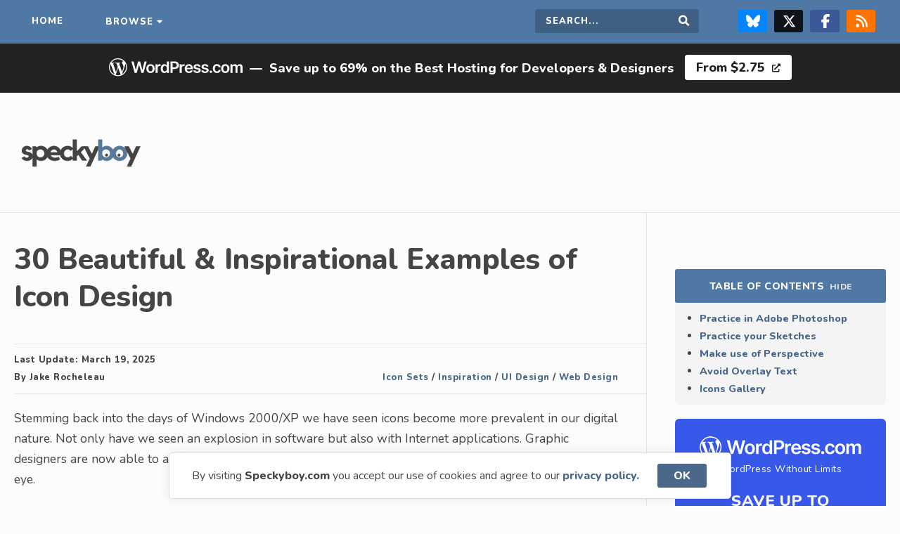

--- FILE ---
content_type: text/html; charset=UTF-8
request_url: https://speckyboy.com/inspirational-icon-design/
body_size: 13887
content:
<!doctype html>
<html lang="en">

<head>
    <meta charset="utf-8">
    <meta name="viewport" content="width=device-width,initial-scale=1">
    <meta name="application-name" content="Speckyboy Design Magazine" />
    <meta name="google-site-verification" content="OCdIpudqNRpHYN5RegDGpo60CJ3RHcnAsTwhkTXqVXQ" />
    <link rel="alternate" type="application/rss+xml" title="Speckyboy Design Magazine RSS2 Feed" href="https://speckyboy.com/feed/" />
    <link rel="shortcut icon" href="https://speckyboy.com/wp-content/themes/speckyboy-v4.1.4/favicon.ico" />
    <link rel="icon" href="https://speckyboy.com/wp-content/themes/speckyboy-v4.1.4/favicon.ico" type="image/x-icon" />
    <link rel="icon" type="image/png" sizes="16x16" href="https://speckyboy.com/wp-content/themes/speckyboy-v4.1.4/favicon-16x16.png">
    <link rel="pingback" href="https://speckyboy.com/xmlrpc.php">
    <meta name='impact-site-verification' value='53ce0aa7-08e9-4071-b73a-ca273d20cd3a'>
    <meta name="p:domain_verify" content="4f389b6da84339a501fcd87c7a781e2c" />
    <meta name='robots' content='index, follow, max-image-preview:large, max-snippet:-1, max-video-preview:-1' />

	<!-- This site is optimized with the Yoast SEO plugin v26.7 - https://yoast.com/wordpress/plugins/seo/ -->
	<title>30 Beautiful &amp; Inspirational Examples of Icon Design</title>
	<link rel="canonical" href="https://speckyboy.com/inspirational-icon-design/" />
	<meta property="og:locale" content="en_US" />
	<meta property="og:type" content="article" />
	<meta property="og:title" content="30 Beautiful &amp; Inspirational Examples of Icon Design" />
	<meta property="og:description" content="Stemming back into the days of Windows 2000/XP we have seen icons become more prevalent in our digital nature. Not only have we seen an explosion in software but also..." />
	<meta property="og:url" content="https://speckyboy.com/inspirational-icon-design/" />
	<meta property="og:site_name" content="Speckyboy Design Magazine" />
	<meta property="article:publisher" content="https://www.facebook.com/SpeckyboyDesignMagazine" />
	<meta property="article:published_time" content="2015-07-03T00:23:39+00:00" />
	<meta property="article:modified_time" content="2025-03-19T09:03:45+00:00" />
	<meta property="og:image" content="https://speckyboy.com/wp-content/uploads/2015/07/icon-thumb.jpg" />
	<meta property="og:image:width" content="750" />
	<meta property="og:image:height" content="500" />
	<meta property="og:image:type" content="image/jpeg" />
	<meta name="author" content="Jake Rocheleau" />
	<meta name="twitter:card" content="summary_large_image" />
	<meta name="twitter:creator" content="@speckyboy" />
	<meta name="twitter:site" content="@speckyboy" />
	<script type="application/ld+json" class="yoast-schema-graph">{"@context":"https://schema.org","@graph":[{"@type":"Article","@id":"https://speckyboy.com/inspirational-icon-design/#article","isPartOf":{"@id":"https://speckyboy.com/inspirational-icon-design/"},"author":{"name":"Jake Rocheleau","@id":"https://speckyboy.com/#/schema/person/4d4a7876682aa616efb6d9ac9e570daa"},"headline":"30 Beautiful &#038; Inspirational Examples of Icon Design","datePublished":"2015-07-03T00:23:39+00:00","dateModified":"2025-03-19T09:03:45+00:00","mainEntityOfPage":{"@id":"https://speckyboy.com/inspirational-icon-design/"},"wordCount":964,"commentCount":1,"publisher":{"@id":"https://speckyboy.com/#organization"},"image":{"@id":"https://speckyboy.com/inspirational-icon-design/#primaryimage"},"thumbnailUrl":"https://speckyboy.com/wp-content/uploads/2015/07/icon-thumb.jpg","keywords":["Web Design Inspiration"],"articleSection":["Icon Sets","Inspiration","UI Design","Web Design"],"inLanguage":"en-US","potentialAction":[{"@type":"CommentAction","name":"Comment","target":["https://speckyboy.com/inspirational-icon-design/#respond"]}]},{"@type":"WebPage","@id":"https://speckyboy.com/inspirational-icon-design/","url":"https://speckyboy.com/inspirational-icon-design/","name":"30 Beautiful & Inspirational Examples of Icon Design","isPartOf":{"@id":"https://speckyboy.com/#website"},"primaryImageOfPage":{"@id":"https://speckyboy.com/inspirational-icon-design/#primaryimage"},"image":{"@id":"https://speckyboy.com/inspirational-icon-design/#primaryimage"},"thumbnailUrl":"https://speckyboy.com/wp-content/uploads/2015/07/icon-thumb.jpg","datePublished":"2015-07-03T00:23:39+00:00","dateModified":"2025-03-19T09:03:45+00:00","breadcrumb":{"@id":"https://speckyboy.com/inspirational-icon-design/#breadcrumb"},"inLanguage":"en-US","potentialAction":[{"@type":"ReadAction","target":["https://speckyboy.com/inspirational-icon-design/"]}]},{"@type":"ImageObject","inLanguage":"en-US","@id":"https://speckyboy.com/inspirational-icon-design/#primaryimage","url":"https://speckyboy.com/wp-content/uploads/2015/07/icon-thumb.jpg","contentUrl":"https://speckyboy.com/wp-content/uploads/2015/07/icon-thumb.jpg","width":750,"height":500,"caption":"30 Beautiful &#038; Inspirational Examples of Icon Design"},{"@type":"BreadcrumbList","@id":"https://speckyboy.com/inspirational-icon-design/#breadcrumb","itemListElement":[{"@type":"ListItem","position":1,"name":"Home","item":"https://speckyboy.com/"},{"@type":"ListItem","position":2,"name":"Inspiration","item":"https://speckyboy.com/category/design-inspiration/"},{"@type":"ListItem","position":3,"name":"30 Beautiful &#038; Inspirational Examples of Icon Design"}]},{"@type":"WebSite","@id":"https://speckyboy.com/#website","url":"https://speckyboy.com/","name":"Speckyboy Design Magazine","description":"Resources for Designers &amp; Developers","publisher":{"@id":"https://speckyboy.com/#organization"},"alternateName":"Speckyboy","potentialAction":[{"@type":"SearchAction","target":{"@type":"EntryPoint","urlTemplate":"https://speckyboy.com/?s={search_term_string}"},"query-input":{"@type":"PropertyValueSpecification","valueRequired":true,"valueName":"search_term_string"}}],"inLanguage":"en-US"},{"@type":"Organization","@id":"https://speckyboy.com/#organization","name":"Speckyboy Design Magazine","url":"https://speckyboy.com/","logo":{"@type":"ImageObject","inLanguage":"en-US","@id":"https://speckyboy.com/#/schema/logo/image/","url":"https://speckyboy.com/wp-content/uploads/2024/12/WrW1WadX_400x400.png","contentUrl":"https://speckyboy.com/wp-content/uploads/2024/12/WrW1WadX_400x400.png","width":250,"height":250,"caption":"Speckyboy Design Magazine"},"image":{"@id":"https://speckyboy.com/#/schema/logo/image/"},"sameAs":["https://www.facebook.com/SpeckyboyDesignMagazine","https://x.com/speckyboy","https://www.linkedin.com/company/speckyboy-design-magazine","https://pinterest.com/speckboymag/","https://bsky.app/profile/speckyboy.bsky.social"]},{"@type":"Person","@id":"https://speckyboy.com/#/schema/person/4d4a7876682aa616efb6d9ac9e570daa","name":"Jake Rocheleau","image":{"@type":"ImageObject","inLanguage":"en-US","@id":"https://speckyboy.com/#/schema/person/image/","url":"https://secure.gravatar.com/avatar/b1a40fc08ec749e397b15d26d27b8943e6675b166a02e376a10642960de33aae?s=96&d=mm&r=g","contentUrl":"https://secure.gravatar.com/avatar/b1a40fc08ec749e397b15d26d27b8943e6675b166a02e376a10642960de33aae?s=96&d=mm&r=g","caption":"Jake Rocheleau"},"description":"Jake Rocheleau is a passionate web designer and social media entrepreneur. He is frequently researching the latest trends in digital design and new-age Internet ideas. He's also an advocate for the social media revolution - follow his updates on Twitter @jakerocheleau.","url":"https://speckyboy.com/author/jakerocheleau/"}]}</script>
	<!-- / Yoast SEO plugin. -->


<link rel='dns-prefetch' href='//cdn.jsdelivr.net' />
<link rel='dns-prefetch' href='//fonts.googleapis.com' />
<link rel='dns-prefetch' href='//cdnjs.cloudflare.com' />
<link rel="alternate" title="oEmbed (JSON)" type="application/json+oembed" href="https://speckyboy.com/wp-json/oembed/1.0/embed?url=https%3A%2F%2Fspeckyboy.com%2Finspirational-icon-design%2F" />
<link rel="alternate" title="oEmbed (XML)" type="text/xml+oembed" href="https://speckyboy.com/wp-json/oembed/1.0/embed?url=https%3A%2F%2Fspeckyboy.com%2Finspirational-icon-design%2F&#038;format=xml" />
<style id='wp-img-auto-sizes-contain-inline-css' type='text/css'>
img:is([sizes=auto i],[sizes^="auto," i]){contain-intrinsic-size:3000px 1500px}
/*# sourceURL=wp-img-auto-sizes-contain-inline-css */
</style>
<link rel='stylesheet' id='style-css' href='https://speckyboy.com/wp-content/themes/speckyboy-v4.1.4/style.css?ver=6.9' type='text/css' media='all' />
<link rel='stylesheet' id='GoogleFonts-css' href='https://fonts.googleapis.com/css2?family=Nunito%3Awght%40400%3B800&#038;display=swap&#038;ver=6.9' type='text/css' media='all' />
<link rel='stylesheet' id='FontAwesome-css' href='https://cdnjs.cloudflare.com/ajax/libs/font-awesome/5.12.1/css/all.min.css?ver=6.9' type='text/css' media='all' />
<script type="text/javascript" src="https://speckyboy.com/wp-includes/js/jquery/jquery.min.js?ver=3.7.1" id="jquery-core-js"></script>
<script type="text/javascript" src="https://speckyboy.com/wp-includes/js/jquery/jquery-migrate.min.js?ver=3.4.1" id="jquery-migrate-js"></script>
<script type="text/javascript" src="https://speckyboy.com/wp-content/themes/speckyboy-v4.1.4/js/scripts.js?ver=6.9" id="scripts-js"></script>
<script type="text/javascript" src="https://cdn.jsdelivr.net/npm/cookieconsent@3.1.1/build/cookieconsent.min.js?ver=6.9" id="cookie-banner-js"></script>
<link rel="https://api.w.org/" href="https://speckyboy.com/wp-json/" /><link rel="alternate" title="JSON" type="application/json" href="https://speckyboy.com/wp-json/wp/v2/posts/11391" /><link rel="EditURI" type="application/rsd+xml" title="RSD" href="https://speckyboy.com/xmlrpc.php?rsd" />

<link rel='shortlink' href='https://speckyboy.com/?p=11391' />
<link rel="icon" href="https://speckyboy.com/wp-content/uploads/2024/03/cropped-sdm-favicon-32x32.png" sizes="32x32" />
<link rel="icon" href="https://speckyboy.com/wp-content/uploads/2024/03/cropped-sdm-favicon-192x192.png" sizes="192x192" />
<link rel="apple-touch-icon" href="https://speckyboy.com/wp-content/uploads/2024/03/cropped-sdm-favicon-180x180.png" />
<meta name="msapplication-TileImage" content="https://speckyboy.com/wp-content/uploads/2024/03/cropped-sdm-favicon-270x270.png" />
    <script type="text/javascript">
        window.addEventListener("load", function() {
            window.cookieconsent.initialise({
                "content": {
                    "message": "By visiting <b>Speckyboy.com</b> you accept our use of cookies and agree to our",
                    "dismiss": "OK",
                    "link": "privacy policy.",
                    "href": "https://speckyboy.com/privacy-policy/"
                }
            })
        });
    </script>
    <script type="text/javascript">
        (function() {
            var bsa_optimize = document.createElement('script');
            bsa_optimize.type = 'text/javascript';
            bsa_optimize.async = true;
            bsa_optimize.src = 'https://cdn4.buysellads.net/pub/speckyboy.js?' + (new Date() - new Date() % 600000);
            (document.getElementsByTagName('head')[0] || document.getElementsByTagName('body')[0]).appendChild(bsa_optimize);
        })();
    </script>
</head>

<body class="wp-singular post-template post-template-single-sidebar post-template-icon-set-single-post post-template-single-sidebaricon-set-single-post-php single single-post postid-11391 single-format-standard wp-theme-speckyboy-v414 category-free-icons category-design-inspiration category-ui category-web-design">
    <div class="sitewide-nav">
        <nav class="container" aria-label="Main navigation">
            <ul class="navigation">
                <li class="home"><a href="https://speckyboy.com">Home</a></li>
                <li class="dropdown"><a class="megamenu" href="#">Browse</a></li>
            </ul>
            <ul class="navigation">
                <li class="search-field">
                    <form role="search" method="get" action="https://speckyboy.com/">
                        <label for="search-form" class="screen-reader-text">Search this site</label>
                        <input type="search" name="s" id="search-form" placeholder="Search..." required="" />
                        <button type="submit" value="Search" id="searchsubmit" class="submit"><i class="fas fa-search"></i><span class="screen-reader-text">Search</span></button>
                    </form>
                </li>
                <li class="social"><a target="_blank" class="bluesky" rel="noopener noreferrer" href="https://bsky.app/profile/speckyboy.bsky.social" title="Follow us on Bluesky"><svg xmlns="http://www.w3.org/2000/svg" viewBox="0 0 512 512" fill="#FFF">
                            <!--!Font Awesome Free 6.7.2 by @fontawesome - https://fontawesome.com License - https://fontawesome.com/license/free Copyright 2025 Fonticons, Inc.-->
                            <path d="M111.8 62.2C170.2 105.9 233 194.7 256 242.4c23-47.6 85.8-136.4 144.2-180.2c42.1-31.6 110.3-56 110.3 21.8c0 15.5-8.9 130.5-14.1 149.2C478.2 298 412 314.6 353.1 304.5c102.9 17.5 129.1 75.5 72.5 133.5c-107.4 110.2-154.3-27.6-166.3-62.9l0 0c-1.7-4.9-2.6-7.8-3.3-7.8s-1.6 3-3.3 7.8l0 0c-12 35.3-59 173.1-166.3 62.9c-56.5-58-30.4-116 72.5-133.5C100 314.6 33.8 298 15.7 233.1C10.4 214.4 1.5 99.4 1.5 83.9c0-77.8 68.2-53.4 110.3-21.8z" />
                        </svg><span class="screen-reader-text">Follow us on Bluesky</span></a><a target="_blank" class="twitter" rel="noopener noreferrer" href="https://twitter.com/speckyboy" title="Follow us on X/Twitter"><svg xmlns="http://www.w3.org/2000/svg" viewBox="0 0 512 512" fill="#FFF">
                            <path d="M389.2 48h70.6L305.6 224.2 487 464H345L233.7 318.6 106.5 464H35.8L200.7 275.5 26.8 48H172.4L272.9 180.9 389.2 48zM364.4 421.8h39.1L151.1 88h-42L364.4 421.8z" />
                        </svg><span class="screen-reader-text">Follow us on X & Twitter Page</span></a><a target="_blank" class="facebook" href="https://www.facebook.com/SpeckyboyDesignMagazine/" title="Follow us on Facebook" rel="noopener noreferrer"><svg xmlns="http://www.w3.org/2000/svg" viewBox="0 0 320 512" fill="#FFF">
                            <!--!Font Awesome Free 6.7.2 by @fontawesome - https://fontawesome.com License - https://fontawesome.com/license/free Copyright 2025 Fonticons, Inc.-->
                            <path d="M80 299.3V512H196V299.3h86.5l18-97.8H196V166.9c0-51.7 20.3-71.5 72.7-71.5c16.3 0 29.4 .4 37 1.2V7.9C291.4 4 256.4 0 236.2 0C129.3 0 80 50.5 80 159.4v42.1H14v97.8H80z" />
                        </svg><span class="screen-reader-text">Follow us on Facebook</span></a><a target="_blank" href="https://speckyboy.com/feed/" class="rss" title="Grab our RSS feed"><svg xmlns="http://www.w3.org/2000/svg" viewBox="0 0 448 512" fill="#FFF">
                            <!--!Font Awesome Free 6.7.2 by @fontawesome - https://fontawesome.com License - https://fontawesome.com/license/free Copyright 2025 Fonticons, Inc.-->
                            <path d="M0 64C0 46.3 14.3 32 32 32c229.8 0 416 186.2 416 416c0 17.7-14.3 32-32 32s-32-14.3-32-32C384 253.6 226.4 96 32 96C14.3 96 0 81.7 0 64zM0 416a64 64 0 1 1 128 0A64 64 0 1 1 0 416zM32 160c159.1 0 288 128.9 288 288c0 17.7-14.3 32-32 32s-32-14.3-32-32c0-123.7-100.3-224-224-224c-17.7 0-32-14.3-32-32s14.3-32 32-32z" />
                        </svg><span class="screen-reader-text">RSS Feed</span></a></li>
            </ul>
        </nav>
    </div>
    <nav id="megamenu" aria-label="Category menu" itemscope itemtype="https://schema.org/SiteNavigationElement">
        <div class="megamenu-content">
            <div class="megamenu-column">
                <p class="megamenu-content-title">Content <small>by</small> Category</p>
                <ul>
                    <li><a itemprop="url" href="https://speckyboy.com/category/css/">CSS</a></li>
                    <li><a itemprop="url" href="https://speckyboy.com/category/digital-art/">Digital Art</a></li>
                    <li><a itemprop="url" href="https://speckyboy.com/category/fonts/">Fonts</a></li>
                    <li><a itemprop="url" href="https://speckyboy.com/category/freelance/">Freelance Design</a></li>
                    <li><a itemprop="url" href="https://speckyboy.com/category/design-2/">General Design</a></li>
                    <li><a itemprop="url" href="https://speckyboy.com/category/free-icons/">Icons</a></li>
                    <li><a itemprop="url" href="https://speckyboy.com/category/illustrator/">Illustrator</a></li>
                    <li><a itemprop="url" href="https://speckyboy.com/category/design-inspiration/">Inspiration</a></li>
                    <li><a itemprop="url" href="https://speckyboy.com/category/javascript/">JavaScript</a></li>
                    <li><a itemprop="url" href="https://speckyboy.com/category/logo/">Logo Design</a></li>
                    <li><a itemprop="url" href="https://speckyboy.com/category/marketing/">Marketing</a></li>
                    <li><a itemprop="url" href="https://speckyboy.com/category/photography/">Photography</a></li>
                    <li><a itemprop="url" href="https://speckyboy.com/category/photoshop/">Photoshop</a></li>
                    <li><a itemprop="url" href="https://speckyboy.com/category/print-design/">Print Design</a></li>
                    <li><a itemprop="url" href="https://speckyboy.com/category/ui/">UI Design</a></li>
                    <li><a itemprop="url" href="https://speckyboy.com/category/ux/">UX Design</a></li>
                    <li><a itemprop="url" href="https://speckyboy.com/category/wallpaper/">Wallpaper</a></li>
                    <li><a itemprop="url" href="https://speckyboy.com/category/web-design/">Web Design</a></li>
                </ul>
                <p class="megamenu-content-title" style="margin-top: 25px">WordPress Topics</p>
                <ul>
					<li><a itemprop="url" href="https://speckyboy.com/category/wordpress/">All WordPress</a></li>
                    <li><a itemprop="url" href="https://speckyboy.com/category/wordpress/wordpress-agency/">WordPress Agency</a></li>
                    <li><a itemprop="url" href="https://speckyboy.com/category/wordpress/wordpress-ai/">WordPress AI</a></li>
                    <li><a itemprop="url" href="https://speckyboy.com/category/wordpress/wordpress-designer/">WordPress Designer</a></li>
                    <li><a itemprop="url" href="https://speckyboy.com/category/wordpress/wordpress-developer/">WordPress Developer</a></li>
                    <li><a itemprop="url" href="https://speckyboy.com/category/wordpress/wordpress-ecommerce/">WordPress eCommerce</a></li>
                    <li><a itemprop="url" href="https://speckyboy.com/category/wordpress/wordpress-hosting/">WordPress Hosting</a>
                    <li><a itemprop="url" href="https://speckyboy.com/hosting/">WordPress Hosts</a></li>
                    <li><a itemprop="url" href="https://speckyboy.com/category/wordpress/wordpress-plugins/">WordPress Plugins</a></li>
                    <li><a itemprop="url" href="https://speckyboy.com/category/wordpress/wordpress-theme/">WordPress Themes</a></li>
                </ul>
            </div>
            <div class="megamenu-column">
                <p class="megamenu-content-title popular-topics">Resources <small>by</small> Application</p>
                <ul>

                    <li><a itemprop="url" href="https://speckyboy.com/category/bootstrap/">Bootstrap Templates</a></li>
                    <li><a itemprop="url" href="https://speckyboy.com/topic/figma/">Figma Templates</a></li>
                    <li><a itemprop="url" href="https://speckyboy.com/topic/flyer-templates/">Flyer Templates</a></li>
                    <li><a itemprop="url" href="https://speckyboy.com/topic/illustrator-templates/">Illustrator Templates</a></li>
                    <li><a itemprop="url" href="https://speckyboy.com/topic/indesign-templates/">InDesign Templates</a></li>
                    <li><a itemprop="url" href="https://speckyboy.com/topic/lightroom-presets/">Lightroom Presets</a></li>
                    <li><a itemprop="url" href="https://speckyboy.com/topic/logo-template/">Logo Templates</a></li>
                    <li><a itemprop="url" href="https://speckyboy.com/logo-typeface-font/">Logo Fonts</a></li>
                    <li><a itemprop="url" href="https://speckyboy.com/topic/mockup-templates/">Mockup Templates</a></li>
                    <li><a itemprop="url" href="https://speckyboy.com/topic/photoshop-actions/">Photoshop Actions</a></li>
                    <li><a itemprop="url" href="https://speckyboy.com/topic/photoshop-brushes/">Photoshop Brushes</a></li>
                    <li><a itemprop="url" href="https://speckyboy.com/topic/resume-templates/">Resume Templates</a></li>
                    <li><a itemprop="url" href="https://speckyboy.com/topic/tailwind-css/">Tailwind CSS</a></li>
                    <li><a itemprop="url" href="https://speckyboy.com/topic/ui-kits/">UI Kits</a></li>
                    <li><a itemprop="url" href="https://speckyboy.com/topic/free-website-template/">Web Templates</a></li>
                </ul>
                <p class="megamenu-content-title" style="margin-top: 25px">Video & Motion Design Templates</p>
                <ul>
                    <li><a itemprop="url" href="https://speckyboy.com/category/motion-design/">All Motion Design</a></li>
                    <li><a itemprop="url" href="https://speckyboy.com/category/motion-design/after-effects/">After Effects</a></li>
                    <li><a itemprop="url" href="https://speckyboy.com/topic/apple-motion/">Apple Motion</a></li>
                    <li><a itemprop="url" href="https://speckyboy.com/category/motion-design/davinci-resolve/">DaVinci Resolve</a></li>
                    <li><a itemprop="url" href="https://speckyboy.com/category/motion-design/final-cut-pro/">Final Cut Pro</a></li>
                    <li><a itemprop="url" href="https://speckyboy.com/category/motion-design/premiere-pro/">Premiere Pro</a></li>
                </ul>
                <p class="megamenu-content-title" style="margin-top: 25px">Presentation & Slide Templates</p>
                <ul>
                    <li><a itemprop="url" href="https://speckyboy.com/category/presentation-slides/">All Presentation & Slides</a></li>
                    <li><a itemprop="url" href="https://speckyboy.com/category/presentation-slides/google-slides/">Google Slides</a></li>
                    <li><a itemprop="url" href="https://speckyboy.com/category/presentation-slides/apple-keynote/">Apple Keynote</a></li>
                    <li><a itemprop="url" href="https://speckyboy.com/category/presentation-slides/powerpoint/">PowerPoint</a></li>
                </ul>
            </div>
        </div>
    </nav>
<div class="wordpress-banner"><ul><li><svg xmlns="http://www.w3.org/2000/svg" viewBox="0 0 170 36" role="presentation" aria-label="WordPress.com logo"><path d="M52.84 12.9c1.08 0 2 .24 2.8.71.78.47 1.4 1.14 1.82 1.99.44.85.65 1.84.65 2.97 0 1.13-.21 2.12-.65 2.97a4.78 4.78 0 0 1-1.83 1.97 5.3 5.3 0 0 1-2.79.7c-1.07 0-2-.23-2.79-.7a4.77 4.77 0 0 1-1.83-1.97 6.44 6.44 0 0 1-.64-2.97c0-1.13.21-2.13.64-2.97a4.77 4.77 0 0 1 1.83-1.99c.79-.47 1.72-.7 2.8-.7ZM31.37 9.4l2.65 10.73h.13L36.97 9.4h2.6l2.83 10.74h.13L45.17 9.4h2.85L43.9 24h-2.62l-2.94-10.25h-.11L35.28 24h-2.62L28.52 9.4h2.85Zm21.49 5.55c-.6 0-1.1.16-1.49.49a2.9 2.9 0 0 0-.88 1.3 5.4 5.4 0 0 0-.29 1.82c0 .67.1 1.27.3 1.81.18.54.48.97.87 1.3.4.32.9.48 1.49.48.58 0 1.07-.16 1.46-.48.39-.33.68-.76.88-1.3a5.4 5.4 0 0 0 .29-1.8c0-.68-.1-1.29-.3-1.83a2.88 2.88 0 0 0-.87-1.3c-.4-.33-.87-.49-1.46-.49ZM64.7 12.9a2.75 2.75 0 0 0-2.7 1.98h-.12v-1.83h-2.5v10.96h2.58v-6.44a2.27 2.27 0 0 1 1.2-2.07c.39-.2.81-.3 1.28-.3a5.55 5.55 0 0 1 1.2.14v-2.37a8.44 8.44 0 0 0-.93-.07Zm8.95 1.96h-.1a4.93 4.93 0 0 0-.57-.85c-.24-.3-.57-.56-.99-.78a3.44 3.44 0 0 0-1.59-.32 4.24 4.24 0 0 0-3.93 2.55 7.1 7.1 0 0 0-.6 3.08c0 1.22.2 2.22.59 3.06a4.16 4.16 0 0 0 3.94 2.59 3.16 3.16 0 0 0 2.57-1.07c.25-.3.44-.58.58-.84h.15V24h2.55V9.4h-2.6v5.46Zm-.25 5.53c-.2.53-.5.95-.88 1.24-.38.3-.85.45-1.4.45-.55 0-1.04-.15-1.43-.46-.4-.3-.69-.73-.88-1.26-.2-.54-.3-1.15-.3-1.83 0-.69.1-1.28.3-1.81.19-.53.48-.94.87-1.24.38-.3.87-.45 1.44-.45.58 0 1.03.15 1.42.43.38.3.67.7.87 1.22.2.53.3 1.14.3 1.85 0 .7-.1 1.33-.3 1.86Zm13.24-10.36a5.87 5.87 0 0 0-2.84-.63h-5.5V24h2.66v-4.93h2.8c1.13 0 2.08-.2 2.86-.63a4.23 4.23 0 0 0 1.75-1.71c.4-.73.6-1.56.6-2.5s-.2-1.75-.6-2.48a4.22 4.22 0 0 0-1.73-1.72Zm-.68 5.58c-.2.4-.52.71-.93.94-.43.23-.96.34-1.62.34h-2.45v-5.28h2.43c.67 0 1.21.11 1.63.33.42.22.74.53.94.92.2.4.3.85.3 1.37 0 .53-.1.98-.3 1.38Zm9.39-2.71a2.75 2.75 0 0 0-2.71 1.98h-.12v-1.83h-2.51v10.96h2.59v-6.44a2.27 2.27 0 0 1 1.2-2.07c.38-.2.8-.3 1.28-.3a5.55 5.55 0 0 1 1.2.14v-2.37a8.44 8.44 0 0 0-.93-.07Zm9.81 1.33c-.47-.45-1-.78-1.6-1a5.68 5.68 0 0 0-4.66.4 4.87 4.87 0 0 0-1.82 2 6.49 6.49 0 0 0-.65 2.96c0 1.13.22 2.14.65 2.99a4.62 4.62 0 0 0 1.84 1.95c.8.46 1.75.69 2.85.69.85 0 1.61-.13 2.28-.39a4.2 4.2 0 0 0 1.63-1.1c.43-.47.72-1.02.87-1.66l-2.42-.27a2 2 0 0 1-.5.78 2.56 2.56 0 0 1-1.82.63 2.9 2.9 0 0 1-1.48-.36 2.46 2.46 0 0 1-.98-1.04 3.5 3.5 0 0 1-.35-1.57h7.66v-.8c0-.96-.13-1.78-.4-2.48a4.71 4.71 0 0 0-1.1-1.72Zm-6.15 3.26c.03-.43.13-.83.33-1.2a2.57 2.57 0 0 1 2.34-1.37 2.34 2.34 0 0 1 2.18 1.25c.2.38.31.82.32 1.32h-5.17Zm14.65.27-1.87-.4c-.56-.13-.96-.3-1.2-.5a.94.94 0 0 1-.36-.77c0-.37.18-.67.54-.9.37-.24.82-.36 1.36-.36.4 0 .74.07 1.02.2.27.13.5.3.66.5.16.21.28.44.35.67l2.36-.25a3.45 3.45 0 0 0-1.38-2.22 5.03 5.03 0 0 0-3.05-.82 6.2 6.2 0 0 0-2.32.4 3.6 3.6 0 0 0-1.57 1.16 2.8 2.8 0 0 0-.55 1.76c0 .8.25 1.46.75 1.98s1.29.89 2.34 1.1l1.88.4c.5.1.88.26 1.12.47.24.2.36.46.36.78 0 .37-.19.68-.56.93-.38.25-.87.38-1.49.38a2.5 2.5 0 0 1-1.45-.38 1.77 1.77 0 0 1-.73-1.12l-2.53.24c.16 1 .65 1.8 1.47 2.36.82.56 1.9.84 3.25.84.91 0 1.72-.15 2.43-.44.7-.3 1.26-.7 1.66-1.23.4-.53.6-1.13.6-1.82 0-.79-.26-1.42-.77-1.9a4.76 4.76 0 0 0-2.32-1.07Zm10.13 0-1.88-.4c-.56-.13-.96-.3-1.2-.5a.94.94 0 0 1-.35-.77c0-.37.17-.67.54-.9a2.4 2.4 0 0 1 1.36-.36c.4 0 .73.07 1.01.2a1.8 1.8 0 0 1 1.01 1.17l2.36-.25a3.45 3.45 0 0 0-1.38-2.22 5.03 5.03 0 0 0-3.04-.82 6.1 6.1 0 0 0-2.32.4 3.6 3.6 0 0 0-1.57 1.16 2.8 2.8 0 0 0-.56 1.76c0 .8.25 1.46.76 1.98.5.52 1.28.89 2.34 1.1l1.87.4c.5.1.88.26 1.12.47.24.2.36.46.36.78 0 .37-.18.68-.56.93-.38.25-.87.38-1.49.38a2.5 2.5 0 0 1-1.45-.38 1.77 1.77 0 0 1-.73-1.12l-2.53.24c.16 1 .65 1.8 1.47 2.36.82.56 1.9.84 3.25.84a6.3 6.3 0 0 0 2.43-.44c.71-.3 1.26-.7 1.66-1.23.4-.53.6-1.13.6-1.82 0-.79-.25-1.42-.76-1.9a4.76 4.76 0 0 0-2.32-1.07Zm5.85 3.28a1.55 1.55 0 0 0-1.58 1.55c0 .44.15.8.46 1.11.3.3.68.46 1.12.46.28 0 .54-.07.77-.21.24-.14.43-.33.58-.57a1.5 1.5 0 0 0-.25-1.89c-.32-.3-.68-.45-1.1-.45ZM136 15.4c.4-.28.87-.42 1.4-.42.62 0 1.12.18 1.5.53.37.35.61.8.71 1.32h2.48a4.07 4.07 0 0 0-.7-2.07 4.07 4.07 0 0 0-1.65-1.37 5.52 5.52 0 0 0-2.38-.5 4.83 4.83 0 0 0-4.61 2.71 6.47 6.47 0 0 0-.64 2.96c0 1.11.2 2.08.63 2.93a4.77 4.77 0 0 0 1.81 2 5.3 5.3 0 0 0 2.83.72 5.4 5.4 0 0 0 2.4-.5 4.04 4.04 0 0 0 2.3-3.46h-2.47c-.08.4-.22.73-.42 1-.2.28-.46.5-.76.64s-.65.21-1.03.21c-.54 0-1-.14-1.4-.43-.4-.28-.71-.7-.94-1.23a5.03 5.03 0 0 1-.32-1.92c0-.75.1-1.37.33-1.9.22-.53.53-.93.93-1.22Zm14.8-1.8a5.34 5.34 0 0 0-2.79-.7c-1.07 0-2 .23-2.8.7a4.77 4.77 0 0 0-1.82 1.99 6.49 6.49 0 0 0-.65 2.97c0 1.13.22 2.12.65 2.97.43.84 1.04 1.5 1.83 1.97s1.72.7 2.79.7 2-.23 2.8-.7a4.78 4.78 0 0 0 1.82-1.97 6.5 6.5 0 0 0 .65-2.97 6.5 6.5 0 0 0-.65-2.97 4.77 4.77 0 0 0-1.83-1.99Zm-.44 6.76c-.19.54-.48.97-.88 1.3-.39.32-.87.48-1.46.48a2.3 2.3 0 0 1-1.48-.48c-.4-.33-.69-.76-.88-1.3-.2-.54-.3-1.14-.3-1.8 0-.68.1-1.29.3-1.83.2-.54.49-.98.88-1.3.4-.33.89-.49 1.48-.49.6 0 1.07.16 1.46.49.4.32.69.76.88 1.3.2.54.3 1.15.3 1.82 0 .67-.1 1.27-.3 1.81Zm18.68-6.5a3.36 3.36 0 0 0-2.47-.96c-.8 0-1.49.18-2.07.54-.58.37-1 .85-1.23 1.46h-.12a2.85 2.85 0 0 0-1.08-1.47 3.2 3.2 0 0 0-1.89-.54 3.3 3.3 0 0 0-1.9.54c-.53.35-.9.84-1.14 1.47h-.12v-1.87h-2.48V24h2.6v-6.66c0-.46.08-.85.26-1.2.18-.33.43-.6.73-.78.31-.2.65-.28 1.02-.28.55 0 1 .17 1.34.5.34.34.5.8.5 1.36V24h2.55v-6.83c0-.62.17-1.12.52-1.51.35-.39.84-.58 1.47-.58a2 2 0 0 1 1.33.47c.36.32.54.82.54 1.5V24h2.6v-7.35c0-1.23-.32-2.16-.96-2.8v.01ZM11.47 5.33c6.32 0 11.46 5.12 11.46 11.42a11.46 11.46 0 0 1-22.93 0c0-6.3 5.14-11.42 11.47-11.42Zm.18 12.32-3.1 8.95a10.38 10.38 0 0 0 6.34-.16.9.9 0 0 1-.07-.15l-3.17-8.64Zm-9.6-5.08A10.26 10.26 0 0 0 6.97 26Zm18.46-.75c.05.33.07.68.07 1.06 0 1.04-.2 2.21-.78 3.68l-3.15 9.06a10.26 10.26 0 0 0 3.86-13.8ZM11.47 6.5c-3.6 0-6.77 1.84-8.62 4.63A23.92 23.92 0 0 0 6.26 11c.56-.03.62.78.07.85 0 0-.56.06-1.18.1L8.9 23.06l2.26-6.74-1.6-4.39c-.56-.03-1.09-.1-1.09-.1-.55-.03-.49-.87.07-.84 0 0 1.7.13 2.71.13C12.33 11.13 14 11 14 11c.55-.03.62.78.07.85 0 0-.56.06-1.18.1l3.72 11.04 1.03-3.43a9.5 9.5 0 0 0 .79-3.32 5.4 5.4 0 0 0-.85-2.83c-.53-.85-1.02-1.56-1.02-2.4 0-.95.72-1.83 1.74-1.83h.13a10.28 10.28 0 0 0-6.96-2.69Z" style="fill:white"></path></svg></li><li>&mdash;</li><li>Save up to 69% on the Best Hosting for Developers & Designers </li><li><a href="https://automattic.pxf.io/POPRMQ" rel="noopener noreferrer" target="_blank">From $2.75 <i class="fas fa-external-link-alt"></i></a></li></ul></div>    <div class="sitewide-header container">
        <div class="logo"><a title="Speckyboy Design Magazine" href="https://speckyboy.com/"><img src="https://speckyboy.com/wp-content/themes/speckyboy-v4.1.4/images/logo-sm.png" alt="Speckyboy Design Magazine – Go to Homepage" width="170" height="39" /></a></div>
        <div id="bsa-zone_1570667497821-9_123456" class="banner-bsa"></div>
    </div><div id="content" class="container">
    <main id="main" role="main">
                <article role="article" id="post-11391" class="post-11391 post type-post status-publish format-standard has-post-thumbnail hentry category-free-icons category-design-inspiration category-ui category-web-design tag-web-design-inspiration" itemscope itemtype="https://schema.org/BlogPosting">
            <meta itemprop="mainEntityOfPage" content="https://speckyboy.com/inspirational-icon-design/" />
            <meta itemprop="dateModified" content="2025-03-19T09:03:45+00:00" />
            <h1 class="post-title" itemprop="headline">30 Beautiful &#038; Inspirational Examples of Icon Design</h1>
            <div class="information">
                <div class="author">Last Update: <time datetime="2025-03-19T09:03:45+00:00" itemprop="dateModified">
    March 19, 2025</time>
                    <br>
                    By <span itemprop="author" itemscope itemtype="https://schema.org/Person">
                        <span itemprop="name">Jake Rocheleau</span>
                    </span>
                </div>
                <div class="category"><a href="https://speckyboy.com/category/free-icons/" rel="category tag">Icon Sets</a> / <a href="https://speckyboy.com/category/design-inspiration/" rel="category tag">Inspiration</a> / <a href="https://speckyboy.com/category/ui/" rel="category tag">UI Design</a> / <a href="https://speckyboy.com/category/web-design/" rel="category tag">Web Design</a></div>
            </div>            
            <div class="article-content" itemprop="articleBody">
                <p>Stemming back into the days of Windows 2000/XP we have seen icons become more prevalent in our digital nature. Not only have we seen an explosion in software but also with Internet applications. Graphic designers are now able to access hundreds of tutorials on graphics and vector design within the blink of an eye.</p>
<p>In this article I’ll be going over a few tips to get those interested in icon design off on the right foot. It’s a tricky subject which isn’t captured much in today’s media.</p>
<hr>
<p><!-- --></p>

<h2><span id="Practice_in_Adobe_Photoshop">Practice in Adobe Photoshop</span></h2>
<p>No matter how you go about icon design you will be required to spend <strong>some time</strong> working in Adobe Photoshop, with some <a href="https://speckyboy.com/icon-design-tutorials-photoshop/">top-notch tutorials</a>. This is the de-facto premiere software suite for creating web mockups, page graphics, banners, and especially pixel-based icons.</p>
<p>By practicing in Photoshop you are building skills with a common toolset and getting familiar to the artistic environment. Even if you aren’t spending time creating icons (<em>at first</em>) you’ll still be putting in practice and patience. Practically speaking Photoshop will turn out to be much easier on newbies than an alternative such as Fireworks or Illustrator.</p>
<p>Grids are an important concept when designing icons, or any graphics really. When drafting a mockup layout for a website it can be very helpful working with guides and rulers to limit page width, boxes, text areas, what have you. Icons work very similarly in that you’ll generally be fitting them to a specific size. Below are some examples of the most common dimensions:</p>
<ul>
<li>16px x 16px</li>
<li>24px x 24px</li>
<li>32px x 32px</li>
<li>48px x 48px</li>
<li>72px x 72px</li>
<li>128px x 128px</li>
</ul>
<p>As you work your way up into areas such as <a href="https://speckyboy.com/mobile-app-design-inspiration/">iPhone/iPad design</a> you’ll find yourself working within a set scope of limits. For example, the icon for each iPhone/iPad app in cover view is sized into 512px x 512px – the largest sample size given for most any software branding.</p>
<h2><span id="Practice_your_Sketches">Practice your Sketches</span></h2>
<p>As a designer I can’t stress enough how important hand-drawn artwork can be. I have envisioned so many layouts and page graphics just by starting with the framework in my mind. Armed with just a simple <a href="https://speckyboy.com/icon-sketching/">pencil and pad of paper you’ve got a blank canvas</a> to jot down all your ideas and visions.</p>
<p style="text-align:center"><img decoding="async" src="https://speckyboy.com/wp-content/uploads/2011/02/icon-sketches.jpg"></p>
<p>Icon design is especially receptive to this behavior considering the nature of the craft. To jump right into Photoshop and start creating will be much more difficult and restrictive than if you had started off with a general idea. Planning ahead is the key to liberation and success. Sketches are also powerful in that they always give you something to fall back to if you’re running dry on ideas.</p>
<p>There isn’t a requirement to get too much into detail. You should really gauge your own comfort level and see how far things need to go. Perhaps you only need a rough idea of how your final product will look and can do away with shadows, gloss, and other effects.</p>
<h2><span id="Make_use_of_Perspective">Make use of Perspective</span></h2>
<p>Crafting icons requires you to step out of the box for a moment and consider just how you want your product to appear. By the end of your work the ideal situation is the rendering of a unique, formatted icon. This could be 1-dimensional or even contain detailed highlights &amp; shadows.</p>
<p>Consider how your users will be looking at the edges of your graphic. As not only a designer but also from a UX perspective it’s vastly imperative to consider what feeling your icon should emanate. Try avoiding any overly complex shapes or geomorphic patterns which may skew the end result or amass into confusion.</p>
<p style="text-align:center"><img decoding="async" src="https://speckyboy.com/wp-content/uploads/2011/02/icons-perspective.jpg"></p>
<p>Being put simply, if all you need is an envelope for a mail icon just create an envelope. Ensure it’s distinct and will stand out when placed next to text or inside a web browser. But there isn’t a huge demand to go all-out crazy with effects. Icons have been the hallmark of all great user interfaces, it’s important to continue this legacy with a strong foothold in simplicity.</p>
<h2><span id="Avoid_Overlay_Text">Avoid Overlay Text</span></h2>
<p>In general offering the placement of text or letters on an icon design is a big no-no. This often causes problems on multiple levels, but the largest is with re-sizing. If you create a 512×512 icon with legible text it will reach a point where re-sizing won’t make any <em>sense</em>.</p>
<p>This limits your branding to a great extent and would require a re-design for the smaller dimensional icons. It is even worthwhile to avoid using small phrases or sub-titles as they won’t carry over well during most conversions.</p>
<p>The only possible acceptance to this rule comes with acronyms or abbreviations. If you run the company <em>Global Internet Bank</em> your icon may be recognized for sporting the GIB letters. This is certainly the case with many current institutions – although the practice is very last century. We’re seeing countless innovations in vector art which stand out much more than big, bold, distracting letters.</p>
<h2><span id="Icons_Gallery">Icons Gallery</span></h2>
<p>Below are a few examples of great icon designs found from around Dribbble’s gallery. All have been linked to their original source and offer a great deal of insight into some of the more common trends. Getting started into the art of icon design isn’t easy. But with a small boost and the right inspiration anything can be achieved!</p>
<div class="resource-collection">
<div>
<h3><span id="GMail_Pokki_Final_UI"><a target="_blank" href="https://dribbble.com/shots/120088-Gmail-Pokki-Final-Ui" rel="noopener noreferrer">GMail Pokki Final UI</a></span></h3>
<p><a target="_blank" href="https://dribbble.com/shots/120088-Gmail-Pokki-Final-Ui" rel="noopener noreferrer"><img fetchpriority="high" decoding="async" width="295" height="275" src="https://speckyboy.com/wp-content/uploads/2011/02/01-shot-gmail.jpg"></a></p></div>
<div>
<h3><span id="Hello_Mac"><a target="_blank" href="https://dribbble.com/shots/119648-Hello-Mac" rel="noopener noreferrer">Hello Mac!</a></span></h3>
<p><a target="_blank" href="https://dribbble.com/shots/119648-Hello-Mac" rel="noopener noreferrer"><img decoding="async" width="295" height="275" src="https://speckyboy.com/wp-content/uploads/2011/02/02-mac.jpg"></a></p></div>
<div>
<h3><span id="OSX_Developer_Board"><a target="_blank" href="https://dribbble.com/shots/118672-OSX-Developer-Board-App-Icon-Draft-2" rel="noopener noreferrer">OSX Developer Board</a></span></h3>
<p><a target="_blank" href="https://dribbble.com/shots/118672-OSX-Developer-Board-App-Icon-Draft-2" rel="noopener noreferrer"><img decoding="async" width="295" height="275" src="https://speckyboy.com/wp-content/uploads/2011/02/03-osx-app.jpg"></a></p></div>
<div>
<h3><span id="Football_Icon">Football Icon</span></h3>
<p><img loading="lazy" decoding="async" width="295" height="275" src="https://speckyboy.com/wp-content/uploads/2011/02/04-ball-icon.jpg"></p></div>
<div>
<h3><span id="Mustache"><a target="_blank" href="https://dribbble.com/shots/118605-Mustache" rel="noopener noreferrer">Mustache</a></span></h3>
<p><a target="_blank" href="https://dribbble.com/shots/118605-Mustache" rel="noopener noreferrer"><img loading="lazy" decoding="async" width="295" height="275" src="https://speckyboy.com/wp-content/uploads/2011/02/05-mustache.jpg"></a></p></div>
<div>
<h3><span id="Calendar_icon"><a target="_blank" href="https://dribbble.com/shots/115895-Calendar" rel="noopener noreferrer">Calendar icon</a></span></h3>
<p><a target="_blank" href="https://dribbble.com/shots/115895-Calendar" rel="noopener noreferrer"><img loading="lazy" decoding="async" width="295" height="275" src="https://speckyboy.com/wp-content/uploads/2011/02/06-calendar-icon.jpg"></a></p></div>
<div>
<h3><span id="iPhone_Icon"><a target="_blank" href="https://dribbble.com/shots/119301-Iphone-Icon" rel="noopener noreferrer">iPhone Icon</a></span></h3>
<p><a target="_blank" href="https://dribbble.com/shots/119301-Iphone-Icon" rel="noopener noreferrer"><img loading="lazy" decoding="async" width="295" height="275" src="https://speckyboy.com/wp-content/uploads/2011/02/07-iphone-icon.jpg"></a></p></div>
<div>
<h3><span id="Cardboard_Box"><a target="_blank" href="https://dribbble.com/shots/118993-Cardboard-Box" rel="noopener noreferrer">Cardboard Box</a></span></h3>
<p><a target="_blank" href="https://dribbble.com/shots/118993-Cardboard-Box" rel="noopener noreferrer"><img loading="lazy" decoding="async" width="295" height="275" src="https://speckyboy.com/wp-content/uploads/2011/02/08-cardboard-box.jpg"></a></p></div>
<div>
<h3><span id="Fast_Food"><a target="_blank" href="https://dribbble.com/shots/118493-Fastfood" rel="noopener noreferrer">Fast Food</a></span></h3>
<p><a target="_blank" href="https://dribbble.com/shots/118493-Fastfood" rel="noopener noreferrer"><img loading="lazy" decoding="async" width="295" height="275" src="https://speckyboy.com/wp-content/uploads/2011/02/09-fastfood.jpg"></a></p></div>
<div>
<h3><span id="Social_Icon_Set_v1"><a target="_blank" href="https://dribbble.com/shots/117351-Social-Icon-Set-V1-0" rel="noopener noreferrer">Social Icon Set v1</a></span></h3>
<p><a target="_blank" href="https://dribbble.com/shots/117351-Social-Icon-Set-V1-0" rel="noopener noreferrer"><img loading="lazy" decoding="async" width="295" height="275" src="https://speckyboy.com/wp-content/uploads/2011/02/10-social-icons.jpg"></a></p></div>
<div>
<h3><span id="CoffeeCat_Icon"><a target="_blank" href="https://dribbble.com/shots/117970-CoffeeCat-Icon" rel="noopener noreferrer">CoffeeCat Icon</a></span></h3>
<p><a target="_blank" href="https://dribbble.com/shots/117970-CoffeeCat-Icon" rel="noopener noreferrer"><img loading="lazy" decoding="async" width="295" height="275" src="https://speckyboy.com/wp-content/uploads/2011/02/11-coffeecat-icon.jpg"></a></p></div>
<div>
<h3><span id="Game_On">Game On</span></h3>
<p><img loading="lazy" decoding="async" width="295" height="275" src="https://speckyboy.com/wp-content/uploads/2011/02/12-gameon.jpg"></p></div>
<div>
<h3><span id="Begin_Download"><a target="_blank" href="https://dribbble.com/shots/114562-Begin-Download" rel="noopener noreferrer">Begin Download</a></span></h3>
<p><a target="_blank" href="https://dribbble.com/shots/114562-Begin-Download" rel="noopener noreferrer"><img loading="lazy" decoding="async" width="295" height="275" src="https://speckyboy.com/wp-content/uploads/2011/02/13-download.jpg"></a></p></div>
<div>
<h3><span id="Concept_for_cooking_app"><a target="_blank" href="https://dribbble.com/shots/115625-Navigation-Concept-for-iPhone-Cooking-App-scaled" rel="noopener noreferrer">Concept for cooking app</a></span></h3>
<p><a target="_blank" href="https://dribbble.com/shots/115625-Navigation-Concept-for-iPhone-Cooking-App-scaled" rel="noopener noreferrer"><img loading="lazy" decoding="async" width="295" height="275" src="https://speckyboy.com/wp-content/uploads/2011/02/14-cooking-app.jpg"></a></p></div>
<div>
<h3><span id="Noutes_Application"><a target="_blank" href="https://dribbble.com/shots/115614-Noutes-Application" rel="noopener noreferrer">Noutes Application</a></span></h3>
<p><a target="_blank" href="https://dribbble.com/shots/115614-Noutes-Application" rel="noopener noreferrer"><img loading="lazy" decoding="async" width="295" height="275" src="https://speckyboy.com/wp-content/uploads/2011/02/15-noutes.jpg"></a></p></div>
<div>
<h3><span id="Japanese_Lamp">Japanese Lamp</span></h3>
<p><img loading="lazy" decoding="async" width="295" height="275" src="https://speckyboy.com/wp-content/uploads/2011/02/16-japanese-lamp.jpg"></p></div>
</div>
                        <div class="topics">
                    <h2 itemprop="keywords">Related Topics</h2>
                    <ul><li><a href="https://speckyboy.com/topic/web-design-inspiration/" rel="tag">Web Design Inspiration</a></li></ul>                </div>
                                <aside class="author-box" id="author-box" itemprop="author" itemscope itemtype="https://schema.org/Person">
                    <h2>Written by <span itemprop="name">Jake Rocheleau</span></h2>
                                            <p itemprop="description"><strong>Jake Rocheleau</strong> is a passionate web designer and social media entrepreneur. He is frequently researching the latest trends in digital design and new-age Internet ideas. He's also an advocate for the social media revolution - follow his updates on Twitter @jakerocheleau.</p>
                                        <p style="margin-bottom:5px">
                        <a href="https://speckyboy.com/author/jakerocheleau/">Read more articles by Jake Rocheleau <i class="fas fa-arrow-right external"></i></a>
                    </p>
                </aside><hr>
                <div class="back-top"><i class="fa fa-arrow-up"></i><br>Top</div>
            </div>
        </article>
        <div class="disclosure" itemscope itemtype="https://schema.org/CreativeWork">
  <meta itemprop="name" content="Affiliate Disclosure">
  <meta itemprop="isAccessibleForFree" content="true">
  This page may contain affiliate links. At no extra cost to you, we may earn a commission from any purchase via the links on our site.
  You can 
  <a href="https://speckyboy.com/affiliate-disclosure/" itemprop="url">read our Disclosure Policy</a>
  at any time.
</div>

                    </main>
    <aside class="default-sidebar" role="complementary">
    <div id="bsa-zone_1570667559247-4_123456" class="banner-bsa" style="margin:0 0 40px"></div>
    <!-- SpeckyBoy_S2S_BelowtheTable_ROS -->
    <style>
        @media only screen and (min-width: 0px) and (min-height: 0px) {
            div[id^="bsa-zone_1714376149944-2_123456"] {
                min-width: 0px;
                min-height: 0px;
            }
        }

        @media only screen and (min-width: 640px) and (min-height: 480px) {
            div[id^="bsa-zone_1714376149944-2_123456"] {
                min-width: 250px;
                min-height: 250px;
            }
        }

    </style>
    <div class="sticky">
        <div id="block-2" class="widget widget_block"><div class="lwptoc card lwptoc-inherit" data-smooth-scroll="1" data-smooth-scroll-offset="90"><div class="lwptoc_i">    <div class="lwptoc_header">
        <b class="lwptoc_title">Table of Contents</b>                    <span class="lwptoc_toggle">
                <a href="#" class="lwptoc_toggle_label" data-label="View">Hide</a>            </span>
            </div>
<div class="lwptoc_items lwptoc_items-visible">
    <ul class="lwptoc_itemWrap"><li class="lwptoc_item">    <a href="#Practice_in_Adobe_Photoshop">
                <span class="lwptoc_item_label">Practice in Adobe Photoshop</span>
    </a>
    </li><li class="lwptoc_item">    <a href="#Practice_your_Sketches">
                <span class="lwptoc_item_label">Practice your Sketches</span>
    </a>
    </li><li class="lwptoc_item">    <a href="#Make_use_of_Perspective">
                <span class="lwptoc_item_label">Make use of Perspective</span>
    </a>
    </li><li class="lwptoc_item">    <a href="#Avoid_Overlay_Text">
                <span class="lwptoc_item_label">Avoid Overlay Text</span>
    </a>
    </li><li class="lwptoc_item">    <a href="#Icons_Gallery">
                <span class="lwptoc_item_label">Icons Gallery</span>
    </a>
    </li></ul></div>
</div></div></div><div class="sidebar-wordpress-banner">
            <a target="_blank" href="https://automattic.pxf.io/bOEPYv" rel="sponsor noopener noreferrer">
                <div class="wordpress-logo"><img src="https://speckyboy.com/wp-content/uploads/2025/02/wordpresscom-logo.png" alt="WordPress.com Logo" width="230" height="31" /></div>
                <div class="sub-title">WordPress Without Limits</div>
                <div class="details">Save up to</div><div class="discount-percentage">69%</div>
                
				<div class="promo-code">Plans Start at $2.75/month</div>
                <div class="item-button">Get Started Now!</div>
            </a>
        </div>
    </div>
</aside>
</div>
<!-- SpeckyBoy_S2S_AboveFooter_ROS -->
<style>
    @media only screen and (min-width: 0px) and (min-height: 0px) {
        div[id^="bsa-zone_1719571624600-7_123456"] {
            min-width: 0px;
            min-height: 0px;
        }
    }

    @media only screen and (min-width: 1050px) and (min-height: 0px) {
        div[id^="bsa-zone_1719571624600-7_123456"] {
            min-width: 970px;
            min-height: 90px;
        }
    }
</style>
<div id="bsa-zone_1719571624600-7_123456" style="padding:40px 0;border-top:1px solid #e3e3e3;margin:0 auto"></div>

<footer id="footer" itemscope itemtype="https://schema.org/WPFooter">
    <div class="footer-content">
        <div class="copyright container">
            <nav aria-label="Footer links">
                <ul>
                    <li><a href="https://speckyboy.com/about/">About Us</a></li>
                    <li><a href="https://speckyboy.com/advertise-with-us/">Advertise</a></li>
                    <li><a href="https://speckyboy.com/privacy-policy/">Privacy Policy</a></li>
                </ul>
            </nav>
            <div class="host">Hosted by <a target="_blank" rel="nofollow noopener noreferrer" href="https://kinsta.com/?utm_source=speckyboy&utm_medium=display&utm_campaign=hosting&utm_content=web"><img width="80" alt="Hosted by Kinsta" src="https://speckyboy.com/wp-content/uploads/2023/10/kinsta-logo.png"></a></div>
        </div>

        <div class="copyright-year container">&copy; 2009 – 2026&nbsp;<span itemprop="name">Speckyboy Design Magazine</span>. All rights reserved.</div>
    </div>
</footer>
<!-- Global site tag (gtag.js) - Google Analytics -->
<script async src="https://www.googletagmanager.com/gtag/js?id=UA-3086593-1"></script>
<script>
    window.dataLayer = window.dataLayer || [];

    function gtag() {
        dataLayer.push(arguments);
    }
    gtag('js', new Date());

    gtag('config', 'UA-3086593-1');
</script>
<script type="speculationrules">
{"prefetch":[{"source":"document","where":{"and":[{"href_matches":"/*"},{"not":{"href_matches":["/wp-*.php","/wp-admin/*","/wp-content/uploads/*","/wp-content/*","/wp-content/plugins/*","/wp-content/themes/speckyboy-v4.1.4/*","/*\\?(.+)"]}},{"not":{"selector_matches":"a[rel~=\"nofollow\"]"}},{"not":{"selector_matches":".no-prefetch, .no-prefetch a"}}]},"eagerness":"conservative"}]}
</script>
<script type="text/javascript" src="https://speckyboy.com/wp-content/plugins/luckywp-table-of-contents/front/assets/main.min.js?ver=2.1.14" id="lwptoc-main-js"></script>
<script defer src="https://static.cloudflareinsights.com/beacon.min.js/vcd15cbe7772f49c399c6a5babf22c1241717689176015" integrity="sha512-ZpsOmlRQV6y907TI0dKBHq9Md29nnaEIPlkf84rnaERnq6zvWvPUqr2ft8M1aS28oN72PdrCzSjY4U6VaAw1EQ==" data-cf-beacon='{"version":"2024.11.0","token":"072ba3e7bcd24604ad81bd4ef91e2a9c","r":1,"server_timing":{"name":{"cfCacheStatus":true,"cfEdge":true,"cfExtPri":true,"cfL4":true,"cfOrigin":true,"cfSpeedBrain":true},"location_startswith":null}}' crossorigin="anonymous"></script>
</body>

</html>